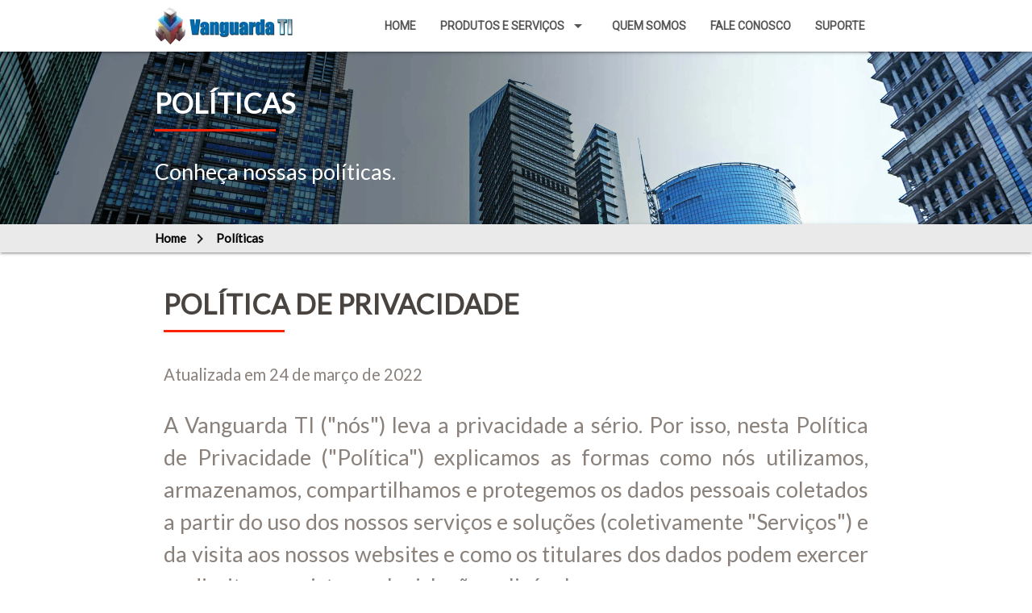

--- FILE ---
content_type: text/html
request_url: https://www.vanguardati.com.br/politicas.html
body_size: 14912
content:
<!DOCTYPE html>
<html lang="pt-BR">

<head>
    <!-- Google Tag Manager -->
    <script>(function (w, d, s, l, i) {
        w[l] = w[l] || [];
        w[l].push({
            'gtm.start':
                new Date().getTime(), event: 'gtm.js'
        });
        var f = d.getElementsByTagName(s)[0],
            j = d.createElement(s), dl = l != 'dataLayer' ? '&l=' + l : '';
        j.async = true;
        j.src =
            'https://www.googletagmanager.com/gtm.js?id=' + i + dl;
        f.parentNode.insertBefore(j, f);
    })(window, document, 'script', 'dataLayer', 'GTM-M4WSBSX');</script>
    <!-- End Google Tag Manager -->

    <!--Padrao css-->
    <link type="text/css" rel="stylesheet" href="css/style.min.css"/>
    <link type="text/css" rel="stylesheet" href="css/animate.css"/>
    <!--Padrao css-->

    <!--Fontes-->
    <link href="https://fonts.googleapis.com/icon?family=Material+Icons"
          rel="stylesheet">
    <link href="https://fonts.googleapis.com/css?family=Lato|Roboto"
          rel="stylesheet">
    <link rel="stylesheet"
          href="https://use.fontawesome.com/releases/v5.8.1/css/all.css"
          integrity="sha384-50oBUHEmvpQ+1lW4y57PTFmhCaXp0ML5d60M1M7uH2+nqUivzIebhndOJK28anvf"
          crossorigin="anonymous">
    <!--Fontes-->

    <!--Materialize-->
    <link type="text/css" rel="stylesheet"
          href="materialize/materialize.min.css" media="screen,projection"/>
    <!--Materialize-->

    <!--Favicon-->
    <link rel="shortcut icon" href="imagens/favicon.png"
          type="image/x-icon">
    <link rel="icon" href="imagens/favicon.png" type="image/x-icon"/>
    <!--Favicon-->

    <title>Políticas - Vanguarda TI</title>
    <meta charset="utf-8">
    <meta name="viewport" content="width=device-width, initial-scale=1.0">
    <meta content="Conheça nossas políticas." name="description">
    <meta content="Conheça nossas políticas." property="og:description">
    <meta content="Vanguarda TI" property="og:title">
    <meta content="imagens/logo.png" property="og:image">
    <meta content="337" property="og:image:width">
    <meta content="111" property="og:image:height">
    <meta content="website" property="og:type">
    <meta content="http://www.vanguardati.com.br" property="og:url">
    <meta content="summary_large_image" name="twitter:card">
    <meta content="@VanguardaTI" name="twitter:site">
    <meta content="Vanguarda TI" name="twitter:title">
    <meta content="Vanguarda TI" name="twitter:title">
    <meta content="Conheça nossas políticas." name="twitter:description">
    <meta content="imagens/logo.png" name="twitter:image">

    <!--Google app atalho-->
    <link rel="icon" sizes="192x192" href="imagens/icon-vanguardati.png">
    <link rel="manifest" href="json/manifest.json">
    <meta name="theme-color" content="#0663b0">
    <!--Google app atalho-->
</head>

<body>
<!-- Google Tag Manager (noscript) -->
<noscript>
    <iframe
            src="https://www.googletagmanager.com/ns.html?id=GTM-M4WSBSX"
            height="0" width="0" style="display:none;visibility:hidden"></iframe>
</noscript>
<!-- End Google Tag Manager (noscript) -->

<div id="tudo" class="animated fadeIn">
    <!--Topo-->
    <!-- Dropdown produtos e serviços-->
    <ul id="dropdownProdutosServicos" class="dropdown-content">
        <li>
            <h2>
                <a href="produtos-e-servicos/sistema-erp.html">
                    Sistema ERP
                </a>
            </h2>
        </li>
        <li>
            <h2>
                <a href="produtos-e-servicos/e-commerce.html">
                    E-commerce
                </a>
            </h2>
        </li>
        <li>
            <h2>
                <a href="produtos-e-servicos/marketplace.html">
                    Marketplace
                </a>
            </h2>
        </li>
        <li>
            <h2>
                <a href="produtos-e-servicos/email-marketing.html">
                    E-mail marketing
                </a>
            </h2>
        </li>
        <li>
            <h2>
                <a href="produtos-e-servicos/aplicativos-android.html">
                    Aplicativos android
                </a>
            </h2>
        </li>
        <li>
            <h2>
                <a href="produtos-e-servicos/fabrica-de-software.html">
                    Fábrica de software
                </a>
            </h2>
        </li>
        <li>
            <h2>
                <a href="produtos-e-servicos/payara.html">
                    Payara
                </a>
            </h2>
        </li>
    </ul>
    <!-- Dropdown produtos e serviços-->

    <div class="navbar-fixed">
        <nav class="white z-depth-1">
            <div class="nav-wrapper">
                <div class="container">
                    <h1 class="brand-logo">
                        <a href="index.html">
                            <img class="img-webp"
                                 data-original="imagens/logo.png"
                                 data-webp="imagens/logo.webp"
                                 alt="Imagem do logotipo da Vanguarda TI"
                                 title="Imagem do logotipo da Vanguarda
                                        TI"/>
                        </a>
                    </h1>
                    <!--Mobile-->
                    <a href="#" data-target="mobile-demo"
                       class="sidenav-trigger">
                        <i class="material-icons">menu</i>
                    </a>
                    <!--Mobile-->
                    <ul id="nav-mobile" class="right
                                hide-on-med-and-down">
                        <li>
                            <h2>
                                <a href="index.html">Home</a>
                            </h2>
                        </li>
                        <li>
                            <h2>
                                <a class="dropdown-trigger" href="#!"
                                   data-target="dropdownProdutosServicos">
                                    Produtos e Serviços
                                    <i class="material-icons right">
                                        arrow_drop_down
                                    </i>
                                </a>
                            </h2>
                        </li>
                        <li>
                            <h2>
                                <a href="quem-somos.html">Quem somos</a>
                            </h2>
                        </li>
                        <li>
                            <h2>
                                <a href="fale-conosco.html">Fale conosco</a>
                            </h2>
                        </li>
                        <li>
                            <h2>
                                <a
                                        href="https://desk.zoho.com/portal/vanguardati/home"
                                        target="_blank">Suporte</a>
                            </h2>
                        </li>
                    </ul>
                </div>
            </div>
        </nav>
    </div>
    <!--Topo-->

    <!--Parallax-->
    <div class="row bloco" style="padding: 0;">
        <div class="parallax-container">
            <div class="parallax">
                <img class="img-webp hide-on-med-and-down"
                     data-original="imagens/quem-somos/quem-somos.jpg"
                     data-webp="imagens/quem-somos/quem-somos.webp"
                     alt="Imagem sobre quem somos Vanguarda TI"
                     title="Imagem sobre quem somos Vanguarda TI"/>
                <img class="img-webp hide-on-large-only"
                     data-original="imagens/quem-somos/quem-somos@tablet.jpg"
                     data-webp="imagens/quem-somos/quem-somos@tablet.webp"
                     alt="Imagem sobre quem somos Vanguarda TI"
                     title="Imagem sobre quem somos Vanguarda TI"/>
            </div>
            <div class="container">
                <div class="col s12 m12 l7" style="padding: 0;">
                    <div class="titulo">
                        <h4 class="white-text">
                            Políticas
                        </h4>
                        <div class="divider-accent"></div>
                    </div>
                    <p class="white-text">
                        Conheça nossas políticas.
                    </p>
                </div>
            </div>
        </div>
    </div>
    <!--Parallax-->

    <!--BreadCrumbs-->
    <ol class="breadcrumb-personalizado" itemscope
        itemtype="https://schema.org/BreadcrumbList">
        <div class="container">
            <li itemprop="itemListElement" itemscope
                itemtype="https://schema.org/ListItem">
                <a itemtype="https://schema.org/Thing"
                   itemprop="item" href="index.html"
                   class="breadcrumb">
                    <span itemprop="name">Home</span></a>
                <meta itemprop="position" content="1"/>
                <i class="material-icons">chevron_right</i>
            </li>
            <li itemprop="itemListElement" itemscope
                itemtype="https://schema.org/ListItem">
                <a itemtype="https://schema.org/Thing"
                   itemprop="item"
                   href="politicas.html"
                   class="breadcrumb">
                    <span itemprop="name">Políticas</span></a>
                <meta itemprop="position" content="2"/>
            </li>
        </div>
    </ol>
    <!--BreadCrumbs-->

    <!--Conteudo-->
    <div class="conteudo">

        <!--Políticas-->
        <div class="row bloco">
            <div class="container">
                <div class="valign">
                    <div class="col s12 m12" style="text-align:
                                justify">
                        <div class="titulo" id="politica-de-privacidade">
                            <h4>Política de Privacidade</h4>
                            <div class="divider-accent"></div>
                        </div>
                        <p><small>Atualizada em 24 de março de 2022</small></p>
                        <p> A Vanguarda TI ("nós") leva a privacidade a sério. Por isso, nesta Política de Privacidade ("Política") explicamos as
                            formas como nós utilizamos, armazenamos, compartilhamos e protegemos os dados pessoais coletados a partir do uso dos
                            nossos serviços e soluções (coletivamente "Serviços") e da visita aos nossos websites e como os titulares dos dados podem
                            exercer os direitos previstos na legislação aplicável.</p>
                        <p>Os dados pessoais que coletamos dependem do contexto das suas interações com a Vanguarda TI. Para facilitar a sua
                            compreensão, explicamos nesta Política como tratamos os dados de (i) clientes da Vanguarda TI ("Clientes"), (ii)
                            consumidores
                            de Clientes ("Consumidores") e (iii) de usuários dos nossos websites ("Usuários"), coletivamente ("Titulares" ou
                            "você").</p>
                        <p>Políticas de Privacidade específicas podem ser aplicáveis para alguns dos nossos produtos e serviços. Para mais informações
                            sobre nossas práticas de privacidade relacionadas a um produto ou serviço específico, visite a página web deste produto ou
                            serviço.</p>

                        <p><a href="#definicoes">Definições</a></p>
                        <p style="margin-top: 0;"><a href="#clientes">Clientes</a></p>
                        <p style="margin-top: 0;"><a href="#consumidores">Consumidores</a></p>
                        <p style="margin-top: 0;"><a href="#usuarios">Usuários</a></p>
                        <p style="margin-top: 0;"><a href="#como-compartilhamos-dados-pessoais">Como compartilhamos dados pessoais</a></p>
                        <p style="margin-top: 0;"><a href="#cookies-e-tecnologias-de-rastreamento">Cookies e Tecnologias de Rastreamento</a></p>
                        <p style="margin-top: 0;"><a href="#transferencias-de-dados-pessoais-para-fora-do-brasil">Transferências de dados pessoais
                            para fora do Brasil</a></p>
                        <p style="margin-top: 0;"><a href="#interacoes-com-sites-de-terceiros">Interações Com Sites De Terceiros</a></p>
                        <p style="margin-top: 0;"><a href="#seguranca">Segurança</a></p>
                        <p style="margin-top: 0;"><a href="#direitos-do-titular">Direitos do Titular</a></p>
                        <p style="margin-top: 0;"><a href="#termino-do-tratamento">Término do Tratamento</a></p>
                        <p style="margin-top: 0;"><a href="#alteracao-na-politica-de-privacidade">Alteração na Política de Privacidade</a></p>
                        <p style="margin-top: 0;"><a href="#politica-de-cookies">Política de Cookies</a></p>

                        <div class="titulo" id="definicoes">
                            <h5>Definições</h5>
                        </div>
                        <p><b>Lei Geral de Proteção de Dados (LGPD)</b>: Lei Federal nº 13.709 publicada no dia 14 de agosto de 2018 que regula as
                            atividades de Tratamento de Dados Pessoais, inclusive nos meios digitais, por pessoa natural ou por pessoa jurídica de
                            direito público ou privado, com o objetivo de proteger os direitos fundamentais de liberdade e de privacidade e o livre
                            desenvolvimento da personalidade da pessoa natural.</p>
                        <p><b>Agentes de Tratamento</b>: São aqueles responsáveis pelo Tratamento de Dados Pessoais e estão separados em duas
                            categorias, o Controlador e o Operador. O Controlador é a pessoa ou a empresa responsável pelas decisões referentes ao
                            Tratamento de Dados Pessoais. O Operador, por sua vez, é a pessoa ou a empresa que realiza o Tratamento de Dados Pessoais
                            em nome do Controlador, seguindo as suas instruções.</p>
                        <p><b>Dados Pessoais</b>: Informações relacionadas a pessoa natural identificada ou identificável.</p>
                        <p><b>Tratamento</b>: Qualquer operação realizada com os Dados Pessoais de forma automatizada ou não, ou seja, é a coleta,
                            produção, recepção, classificação, utilização, acesso, reprodução, transmissão, distribuição, processamento,
                            armazenamento, arquivamento, eliminação, avaliação ou controle da informação, modificação, comunicação, transferência,
                            difusão ou extração.</p>

                        <div class="titulo" id="clientes">
                            <h5>Clientes</h5>
                        </div>
                        <h6><u>Dados que coletamos</u></h6>
                        <p>De forma geral, quando um Cliente (ou para os fins desta seção, "você") ou a sua empresa contrata, utiliza ou interage com
                            os Serviços, nós coletamos os seus dados pessoais, que podem ser divididos em três grandes categorias:</p>

                        <ul class="browser-default">
                            <li>
                                <ul class="browser-default">
                                    <p><b>Dados que você nos fornece:</b> quando você contrata, utiliza ou interage com os Serviços ou se comunica
                                        conosco de alguma forma, você (ou a sua empresa) pode nos fornecer alguns dados que incluem:</p>
                                    <li><p>Dados de contato profissional, como o seu nome, cargo, empresa, localização, número de telefone e endereço
                                        de e-mail;</p></li>
                                    <li><p>Preferências de marketing;</p></li>
                                    <li><p>Credenciais de conta, como o seu endereço de e-mail, usuário e senha;</p></li>
                                    <li><p>Informações de pagamento, como dados de cartão de crédito, dados bancários e endereço para fatura;</p></li>
                                    <li><p>Dados relacionados a suporte técnico e solução de problemas. Esses dados incluem dados de abertura de
                                        chamado, como o tipo de produto ou serviço relacionado ao seu pedido de ajuda, dados de contato ou
                                        autenticação e o conteúdo das suas comunicações conosco, incluindo gravações telefônicas.</p></li>
                                    <li><p>Dados financeiros como de faturamento, salário, receita bruta, custo de produtos, despesas, fluxo
                                        financeiro de entrada e a saída, dados contábeis de vendas.</p></li>
                                    <li><p>Dados de terceiros na utilização de nossas plataformas e serviços para uso exclusivo nos termos dos
                                        serviços contratados.</p></li>
                                </ul>

                            </li>
                            <li>
                                <ul class="browser-default">
                                    <p><b>Dados que coletamos automaticamente:</b> quando você utiliza os nossos serviços, nós podemos coletar e
                                        armazenar dados de forma automática que incluem:</p>
                                    <li><p>Dados de dispositivos que você usa para acessar os Serviços, como o seu endereço de IP, sistema
                                        operacional, informação de geolocalização e identificador do dispositivo.</p></li>
                                    <li><p>Dados de registros, como o endereço de IP e suas atividades nos Serviços (como por exemplo a data e hora
                                        associadas com o seu uso, as páginas e arquivos visualizados, pesquisas e outras ações que você realiza (como,
                                        por exemplo, quais funcionalidades você utilizou).</p></li>
                                    <li><p>Dados de navegação, dados sobre como você utiliza e interage com os nossos Serviços e os Serviços
                                        integrados à nossas plataformas, o que pode incluir as datas em que você utilizou os Serviços, as suas
                                        atividades de navegação, ações realizadas, configurações realizadas, cadastros realizados e informações
                                        salvas. Nós também coletamos informações sobre a performance dos Serviços, incluindo métricas relacionadas ao
                                        envio de e-mails e outro tipo de comunicação que você envia por meio dos Serviços.</p></li>
                                </ul>
                            <li>
                                <ul class="browser-default">
                                    <p><b>Dados que coletamos de outras fontes:</b> Nós podemos coletar dados de outras fontes, como por exemplo bases
                                        de dados públicas, dados de perfis públicos em redes sociais e entidades de proteção ao crédito. </p>
                                </ul>
                        </ul>
                        <h6><u>Como utilizamos esses dados</u></h6>
                        <p>Nós utilizamos os dados coletados ou recebidos a partir da utilização dos Serviços para as seguintes finalidades:</p>
                        <ul class="browser-default">
                            <li><p>Cumprir com nossas obrigações contratuais com você ou com a sua empresa. Isso inclui criar e gerenciar as contas
                                que você possa ter conosco, verificar sua identidade, cobrar os valores devidos por você, fornecer, personalizar e
                                aprimorar nossos serviços;</p></li>
                            <li><p>Notificá-lo sobre eventuais alterações em nossos produtos e serviços;</p></li>
                            <li><p>Reforçar nossos procedimentos de segurança e proteção, visando a prestação de um serviço mais seguro e eficaz;</p>
                            </li>
                            <li><p>Realizar operações internas, incluindo suporte, solução de problemas, análise de dados, testes, pesquisas e
                                estatística;</p></li>
                            <li><p>Fornecer informações sobre outros serviços e/ou produtos que oferecemos, similares aos já contratados por você;</p>
                            </li>
                            <li><p>Fornecer outros serviços e/ou produtos de forma melhor adaptada e condizendo com suas capacidades e necessidades,
                                incluindo serviços financeiros;</p></li>
                            <li><p>Avaliar ou entender a eficácia da publicidade que veiculamos, visando fornecer publicidades relevantes para
                                você;</p></li>
                            <li><p>Gerenciar riscos e detectar, prevenir e/ou remediar fraudes ou outras atividades potencialmente ilegais ou
                                proibidas, além de violações de políticas, contratos ou termos de uso aplicáveis;</p></li>
                            <li><p>Conforme necessário, para estabelecer, exercer e defender direitos em processos judiciais, administrativos ou
                                arbitrais;</p></li>
                            <li><p>Cumprir com obrigações legais ou regulatórias, ou conforme exigido em um processo judicial, por qualquer órgão de
                                aplicação da lei ou do governo com competência, ou que alegue ter competência, sobre a Vanguarda TI</p></li>
                            <li><p>Para outras finalidades as quais fornecemos um aviso específico no momento da coleta, ou, de outro modo, conforme
                                autorizado ou exigido por lei.</p></li>
                        </ul>

                        <div class="titulo" id="consumidores">
                            <h5>Consumidores</h5>
                        </div>
                        <p>Essa seção se aplica aos dados pessoais de Consumidores de nossos Clientes (ou para os fins desta seção, "você"), quando
                            atuarmos como Controladores. Note que em grande parte dos produtos e serviços que oferecemos atuamos como Operadores dos
                            dados pessoais, segundo as instruções de nossos Clientes. A Vanguarda TI não é responsável pelas práticas de privacidade
                            ou segurança dos nossos Clientes. Para entender como seus dados são tratados por nossos Clientes, é importante consultar
                            as respectivas políticas de privacidade.</p>

                        <h6><u>Dados que coletamos</u></h6>
                        <ul class="browser-default">
                            <li>
                                <ul class="browser-default">
                                    <p><b>Dados que recebemos dos nossos Clientes:</b> Os Cliente da Vanguarda TI podem nos fornecer os seus dados
                                        pessoais por meio dos Serviços. Quando, por exemplo, um Cliente faz o upload de sua base de contatos para
                                        utilizar os nossos serviços de e-mail marketing, quando você se inscreve para uma newsletter do Cliente, ou
                                        quando você realiza uma compra do Cliente, o Cliente pode nos fornecer determinadas informações como o seu
                                        nome, o seu endereço de e-mail, número de telefone, endereço ou dados de pagamento.</p>
                                </ul>
                            </li>
                            <li>
                                <ul class="browser-default">
                                    <p><b>Dados que coletamos automaticamente:</b> Quando você interage com os Serviços adquiridos pelo Cliente, como
                                        por exemplo, quando você interage com uma comunicação de marketing, navega pelo website do Cliente ou realiza
                                        uma compra do Cliente, nós podemos coletar informações sobre o seu dispositivo e as suas atividades que
                                        incluem:</p>
                                    <li><p>Dados de dispositivos que você usa para acessar os Serviços, como o seu endereço de IP, sistema
                                        operacional, informação de geolocalização e identificadores únicos do dispositivo.</p></li>
                                    <li><p>Dados de navegação, ou seja, dados sobre como você utiliza e interage com os nossos Serviços, o que pode
                                        incluir as datas em que você utilizou os Serviços e as suas atividades de navegação, como por exemplo, as
                                        páginas que você visualizou, se você abriu um e-mail ou adicionou um produto no carrinho. Nós também coletamos
                                        informações sobre a performance dos Serviços, incluindo métricas relacionadas ao envio de e-mails ou outras
                                        formas de comunicação enviados pelos nossos Clientes por meio dos Serviços.</p></li>
                                </ul>
                            </li>
                            <li>
                                <ul class="browser-default">
                                    <p><b>Dados que coletamos de outras fontes:</b> Nós podemos coletar dados de outras fontes, como por exemplo,
                                        bases de dados públicas, dados de perfis públicos em redes sociais, entidades de proteção ao crédito,
                                        sobretudo quando você realiza uma compra que utiliza serviços de intermediação de pagamento, informações
                                        atualizadas de entrega e informações de endereço das transportadoras, as quais usamos para corrigir
                                        nossos registros e entregar sua próxima entrega de forma mais fácil.
                                    </p>
                                </ul>
                            </li>
                        </ul>

                        <h6><u>Como utilizamos esses dados</u></h6>
                        <p>Nós podemos utilizar os dados coletados ou recebidos a partir da utilização dos Serviços pelos nossos Clientes para as
                            seguintes finalidades:</p>
                        <ul class="browser-default">
                            <li><p>Compra e entrega de produtos e serviços. Usamos suas informações pessoais para receber e organizar pedidos,
                                entregar produtos e serviços, processar pagamentos e nos comunicar com você sobre pedidos, produtos, serviços e
                                ofertas promocionais.</p></li>
                            <li><p>Fornecimento, correção e melhoria de Serviços da Vanguarda TI. Usamos suas informações pessoais para oferecer
                                funcionalidades, analisar desempenhos, corrigir erros e melhorar a usabilidade e a efetividade dos Serviços da
                                Vanguarda TI</p></li>
                            <li><p>Realizar operações internas, incluindo suporte aos nossos clientes, solução de problemas, análise de dados, testes,
                                pesquisas e estatística;</p></li>
                            <li><p>Desenvolver estratégias de marketing para nossos Clientes, para que estes possam oferecer publicidades relevantes
                                para você.</p></li>
                            <li><p>Gerenciar riscos e detectar, prevenir e/ou remediar fraudes ou outras atividades potencialmente ilegais ou
                                proibidas, além de violações de políticas ou termos de uso aplicáveis;</p></li>
                            <li><p>Estabelecer, exercer e defender direitos em processos judiciais, administrativos ou arbitrais;</p></li>
                            <li><p>Cumprir com obrigações legais ou regulatórias, ou conforme exigido em um processo judicial, por qualquer órgão de
                                aplicação da lei ou do governo com competência, ou que alegue ter competência, sobre a Vanguarda TI.</p></li>
                            <li><p>Integrar produtos e serviços oferecidos pela Vanguarda TI utilizados por você.</p></li>
                            <li><p>Para outras finalidades as quais fornecemos um aviso específico no momento da coleta, ou, de outro modo, conforme
                                autorizado ou exigido por lei.</p></li>
                        </ul>


                        <div class="titulo" id="usuarios">
                            <h5>Usuários</h5>
                        </div>
                        <p>Essa seção se aplica aos dados pessoais que coletamos quando os Usuários (ou para os fins dessa seção, "você") visitam os
                            websites da Vanguarda TI.</p>

                        <h6><u>Dados que coletamos</u></h6>
                        <ul class="browser-default">
                            <li>
                                <ul class="browser-default">
                                    <p><b>Dados que você nos fornece:</b> Os nossos websites dispõem de diversas formas por meio das quais você pode
                                        entrar em contato conosco. Você pode nos fornecer dados pessoais, por exemplo, quando você manifesta interesse
                                        em
                                        obter mais informações sobre os nossos produtos e serviços, participa de pesquisas, se inscreve no nosso
                                        newsletter, faz o download de conteúdo informativo ou entra em contato conosco de alguma outra forma. Esses
                                        dados
                                        incluem:</p>
                                    <li><p>Dados de contato profissional, como o seu nome, cargo, empresa, localização, número de telefone e endereço
                                        de
                                        e-mail;</p></li>
                                    <li><p>Área de atuação e interesses;</p></li>
                                    <li><p>Natureza da sua comunicação conosco;</p></li>
                                    <li><p>Preferências de marketing;</p></li>
                                    <li><p>Quaisquer outras informações que você escolha nos fornecer.</p></li>
                                </ul>
                            </li>
                            <li>
                                <ul class="browser-default">
                                    <p><b>Dados que coletamos automaticamente:</b> Quando você utiliza os nossos websites, nós podemos coletar e
                                        armazenar
                                        dados de forma automática. Esses dados incluem:</p>
                                    <li><p>Dados de dispositivos que você usa para acessar os Serviços, como o seu endereço de IP, sistema
                                        operacional,
                                        informações de navegador, informação de geolocalização e identificadores únicos do dispositivo.</p></li>
                                    <li><p>Dados de navegação, ou seja, dados sobre como você utiliza e interage com os nossos Serviços, o que pode
                                        incluir as datas em que você utilizou os Serviços e as suas atividades de navegação, incluindo por exemplo a
                                        sua
                                        interação com os nossos materiais informativos. Nós também coletamos informações sobre a performance dos
                                        Serviços,
                                        incluindo métricas relacionadas ao envio de e-mails e outro tipo de comunicação que você envia por meio dos
                                        Serviços.</p></li>
                                </ul>
                            </li>
                        </ul>

                        <h6><u>Como utilizamos esses dados</u></h6>
                        <p>Nós podemos utilizar os dados coletados ou recebidos a partir da utilização dos websites para as seguintes finalidades:</p>
                        <ul class="browser-default">
                            <li><p>Fornecer, personalizar e aprimorar nossos websites;</p></li>
                            <li><p>Reforçar nossos procedimentos de segurança e proteção, visando a prestação de um serviço mais seguro e eficaz;</p>
                            </li>
                            <li><p>Realizar operações internas, solução de problemas, análise de dados, testes, pesquisas e estatística;</p></li>
                            <li><p>Processar transações e gerenciar as suas contas online;</p></li>
                            <li><p>Enviar comunicações de marketing e recomendações de produtos ou serviços, de acordo com as suas preferências de
                                marketing.</p></li>
                            <li><p>Avaliar ou entender a eficácia da publicidade que veiculamos, visando fornecer publicidades relevantes para
                                você;</p></li>
                            <li><p>Gerenciar riscos e detectar, prevenir e/ou remediar fraudes ou outras atividades potencialmente ilegais ou
                                proibidas, além de violações de políticas ou termos de uso aplicáveis;</p></li>
                            <li><p>Conforme necessário, para estabelecer, exercer e defender direitos em processos judiciais, administrativos ou
                                arbitrais;</p></li>
                            <li><p>Cumprir com obrigações legais ou regulatórias, ou conforme exigido em um processo judicial, por qualquer órgão de
                                aplicação da lei ou do governo com competência, ou que alegue ter competência, sobre a Vanguarda TI.</p></li>
                            <li><p>Para outras finalidades as quais fornecemos um aviso específico no momento da coleta, ou, de outro modo, conforme
                                autorizado ou exigido por lei.</p></li>
                        </ul>


                        <div class="titulo" id="como-compartilhamos-dados-pessoais">
                            <h5>Como compartilhamos dados pessoais</h5>
                        </div>
                        <p>As informações sobre nossos clientes são parte importante de nosso negócio, e nós não atuamos no ramo de venda de
                            informações pessoais de nossos clientes.</p>
                        <p>Nós poderemos compartilhar os dados pessoais coletados dentro da Vanguarda TI, com terceiros e parceiros de negócio, que
                            sejam relevantes para fins de viabilizar a prestação e integração dos Serviços. Referido compartilhamento ocorre com base
                            nos seguintes critérios e para as finalidades descritas abaixo.</p>

                        <ul class="browser-default">
                            <li><p><b>Dentro da Vanguarda TI:</b> As plataformas da Vanguarda TI podem compartilhar entre si os dados pessoais
                                coletados a
                                partir da prestação dos Serviços a fim de operar, executar, aprimorar, integrar nossos serviços e produtos em: vendas,
                                entregas, pagamentos e crédito. Igualmente para entender, personalizar, dar suporte, anunciar nossos Produtos e
                                Serviços, bem como prevenir fraudes.</p></li>
                            <li><p><b>Prestadores de serviço terceirizados:</b> Usamos outras pessoas e empresas para desempenhar funções para nós.
                                Exemplos incluem o atendimento de pedidos de produtos ou serviços, entrega de pacotes, envio de correspondências e
                                e-mails, remoção de informações repetitivas das listas de clientes, análise de dados, prestação de assistência em
                                marketing, fornecimento de resultados de pesquisa e links (incluindo listas e links pagos), processamento de
                                pagamentos, transmissão de conteúdo, score, avaliação e gerenciamento de crédito e prestação de serviço de atendimento
                                ao cliente. Esses terceiros prestadores de serviços têm acesso às informações pessoais necessárias para o desempenho
                                de suas funções, mas não podem usá-las para outras finalidades. Além disso, eles devem tratar as informações pessoais
                                de acordo com esta Notificação de Privacidade e conforme permitido pela lei de proteção de dados aplicável.</p></li>
                            <li><p><b>Entidades de Proteção ao Crédito, Sistema de Informações de Créditos - SCR, Registradoras de Recebíveis e
                                Credenciadoras de Cartões de Crédito:</b> Podemos compartilhar os seus dados cadastrais com empresas parceiras e
                                instituições financeiras para análise, redução do risco de crédito, prevenção à fraude e oferta de crédito. A
                                Vanguarda TI e as instituições financeiras parceiras, para a finalidade de análise e oferta de crédito, poderão
                                consultar informações em bureaus de crédito, incluindo o Sistema de Informações de Créditos-SCR, Registradoras de
                                Recebíveis autorizadas pelo Banco Central e Credenciadoras de Cartões de Crédito, sendo estas disposições aplicáveis
                                por todo o período em que o titular de dados estiver ativo na Vanguarda TI concomitantemente com as instituições
                                financeiras parceiras, aplicando-se neste contexto o art. 7º incisos I, II e X da LGPD.</p></li>
                            <li><p><b>Órgãos reguladores, autoridades judiciais ou administrativas:</b> Podemos compartilhar as suas informações
                                pessoais
                                para prestar às autoridades competentes todas as informações que forem solicitadas com relação ao Titular e operações
                                por ele executadas. Ademais, podemos compartilhar os seus dados pessoais com autoridades públicas ou entidades
                                privadas para combate à fraude e abuso no uso dos Serviços, para investigação de suspeitas de violação da lei, ou para
                                combater qualquer outra suspeita de descumprimento das nossas políticas e contratos.</p></li>
                            <li><p><b>Transferência de Ativos:</b> Caso uma empresa ou unidade de negócio da Vanguarda TI seja reorganizada ou vendida
                                e sejam transferidos todos ou substancialmente todos os ativos a um novo proprietário, sua informação pessoal pode ser
                                transferida ao comprador independentemente de sua autorização para garantir a continuidade dos serviços;</p></li>
                            <li><p><b>Com a sua autorização:</b> Em outros casos não previstos acima, havendo o objetivo de compartilhamento dos dados
                                pessoais e informações, enviaremos a você uma notificação com informações a respeito de tal compartilhamento para
                                solicitar o seu consentimento, para finalidade determinada.</p></li>
                            <li><p><b>Terceiros que questionem a forma de utilização ou conteúdo veiculado em nossos produtos e/ou serviços
                                contratados:</b> A fim de possibilitar e cumprir com a livre iniciativa, a livre concorrência e a defesa de interesses
                                dos usuários nas relações comerciais, nós podemos compartilhar seu nome, endereço, CNPJ ou CPF e endereço de e-mail em
                                caso de questionamento de consumidores e/ou cliente e/ou usuários relativo a forma e conteúdo veiculo em nossos
                                produtos e/ou serviços.</p></li>
                        </ul>

                        <div class="titulo" id="cookies-e-tecnologias-de-rastreamento">
                            <h5>Cookies e Tecnologias de Rastreamento</h5>
                        </div>
                        <p>Nós e nossos parceiros podemos utilizar diversas tecnologias para coletar e armazenar, de forma automática, dados sobre o
                            uso dos Serviços. Essas tecnologias incluem cookies, pixels, web beacons e SDKs. Nós usamos as informações coletadas por
                            meio dessas tecnologias para otimizar e personalizar a sua experiência de navegação, direcionar campanhas publicitárias,
                            desenvolver e aplicar funcionalidades de segurança e procedimentos de prevenção à fraude, dentre outras possíveis
                            utilizações. Para mais informações, acesse a nossa <a href="#politica-de-cookies">Política de Cookies</a></p>

                        <div class="titulo" id="transferencias-de-dados-pessoais-para-fora-do-brasil">
                            <h5>Transferências de dados pessoais para fora do Brasil</h5>
                        </div>
                        <p>Nós poderemos transferir alguns de seus dados pessoais a prestadores de serviços localizados no exterior, incluindo
                            prestadores de serviços em nuvem.</p>
                        <p>Quando seus dados pessoais forem transferidos para fora do Brasil, a Vanguarda TI adotará medidas apropriadas para
                            garantir a proteção adequada de seus dados pessoais em conformidade com os requisitos da legislação aplicável de proteção
                            de dados, incluindo por meio da celebração de contratos apropriados de transferência de dados com terceiros de seus dados
                            pessoais quando exigidos.</p>

                        <div class="titulo" id="interacoes-com-sites-de-terceiros">
                            <h5>Interações Com Sites De Terceiros</h5>
                        </div>
                        <p>Podemos disponibilizar links para outros sites na Internet. A VANGUARDA TI NÃO SE RESPONSABILIZA POR ESTES SITES E
                            CONTEÚDOS E, AINDA, NÃO COMPARTILHA, SUBSCREVE, MONITORA, VALIDA OU ACEITA A FORMA COMO ESSES SITES OU FERRAMENTAS DE
                            ARMAZENAMENTO DE CONTEÚDO COLETAM, PROCESSAM E TRANSFEREM SUAS INFORMAÇÕES PESSOAIS E PRIVADAS. Recomendamos que você
                            consulte as respectivas políticas de privacidade de tais sites para se informar adequadamente a respeito do uso de suas
                            informações pessoais por outros sites ou outras ferramentas.</p>
                        <p>Podemos registrar o seu acesso aos sites de terceiros, com o intuito de medir a relevância desses sites aos nossos
                            usuários.</p>

                        <div class="titulo" id="seguranca">
                            <h5>Segurança</h5>
                        </div>
                        <p>Os Dados Pessoais tratados pela Vanguarda TI são protegidos por medidas físicas, técnicas e organizacionais de segurança
                            para reduzir riscos de perda, mau uso e acesso não autorizado, divulgação e alteração, tais como firewalls e criptografia
                            de dados, controles de acesso físico a data centers, além de controles de autorização de acesso à informação.</p>
                        <p>É importante que você se proteja contra acessos não autorizados à sua senha e aos seus computadores, dispositivos e
                            aplicativos. Certifique-se de encerrar a sessão sempre que terminar de usar um computador compartilhado.</p>

                        <div class="titulo" id="direitos-do-titular">
                            <h5>Direitos do Titular</h5>
                        </div>
                        <p>Os Titulares de dados pessoais têm alguns direitos no que se refere aos seus dados pessoais e podem exercê-los entrando em
                            contato conosco por meio do e-mail privacidade@vanguardati.com.br ou do <a href="fale-conosco.html">Fale Conosco</a>.</p>
                        <ul class="browser-default">
                            <li><p>Confirmação da existência de tratamento de dados pessoais;</p></li>
                            <li><p>Acesso aos dados pessoais, nos termos da legislação aplicável;</p></li>
                            <li><p>Correção de dados incompletos, inexatos ou desatualizados;</p></li>
                            <li><p>Portabilidade dos dados;</p></li>
                            <li><p>Exclusão de dados, quando este forem tratados com base no consentimento do Titular ou quando os dados forem
                                desnecessários, excessivos ou tratados em desconformidade com a legislação aplicável;</p></li>
                            <li><p>Solicitação de informações sobre uso compartilhado de dados. Note que essa Política de Privacidade descreve as
                                atividades de compartilhamento de dados pessoais pela Vanguarda TI. Para receber mais informações sobre como
                                compartilhamos os seus dados entre em contato conosco;</p></li>
                            <li><p>Revogação do consentimento, quando aplicável.</p></li>
                        </ul>
                        <p>Por motivos de segurança, somente poderemos atender à sua solicitação se tivermos certeza da sua identidade. Sendo assim,
                            poderemos solicitar dados ou informações adicionais para a confirmação da identidade e da autenticidade do Titular.</p>
                        <p><b>Note que, como mencionado acima, em grande parte dos produtos e serviços que oferecemos, a Vanguarda TI atua como
                            operador dos dados pessoais, segundo as instruções dos nossos Clientes. Caso você seja um Consumidor e deseje exercer os
                            seus direitos com relação aos dados pessoais que a Vanguarda TI trata enquanto operador, você deve contatar o Cliente que
                            está utilizando os Serviços.</b></p>

                        <div class="titulo" id="termino-do-tratamento">
                            <h5>Término do Tratamento</h5>
                        </div>
                        <p>Esta Política de Privacidade se aplica às circunstâncias acima mencionadas durante todo o período em que a Vanguarda TI
                            armazenar os dados pessoais. Nós armazenamos e mantemos suas informações: (i) pelo tempo exigido por lei; (ii) até o
                            término do tratamento de dados pessoais, conforme mencionado abaixo; ou (iii) pelo tempo necessário a preservar o legítimo
                            interesse da Vanguarda TI. Assim, trataremos seus dados, por exemplo, durante os prazos prescricionais aplicáveis ou
                            enquanto necessário para o cumprimento de obrigação legal ou regulatória, tais como fiscais e contábeis.</p>
                        <p>O término do tratamento de dados pessoais ocorrerá nos seguintes casos: (i) quando a finalidade para qual o dado pessoal
                            foi coletado for alcançada, e/ou os dados pessoais coletados deixarem de ser necessários ou pertinentes ao alcance de tal
                            finalidade; (ii) quando o Titular solicitar a exclusão de seus dados; e (iii) quando houver uma determinação legal neste
                            sentido.</p>
                        <p>Nos casos de término de tratamento de dados pessoais, ressalvadas as hipóteses estabelecidas pela legislação aplicável ou
                            pela presente Política de Privacidade, os dados pessoais serão eliminados e esta Política não será mais aplicável ao seu
                            relacionamento com a Vanguarda TI.</p>

                        <div class="titulo" id="alteracao-na-politica-de-privacidade">
                            <h5>Alteração na Política de Privacidade</h5>
                        </div>
                        <p>Com a constante evolução do modelo de negócio, a Vanguarda TI reserva-se o direito de alterar esta política de privacidade
                            a qualquer momento, mediante publicação da versão atualizada em seu website. Caso exista uma alteração significativa no
                            tratamento dos dados pessoais, você será informado e terá a oportunidade de analisar a política revisada antes de decidir
                            continuar usando nossos Serviços.</p>

                        <br/><br/><br/>

                        <div class="titulo" id="politica-de-cookies">
                            <h4>Política de Cookies</h4>
                            <div class="divider-accent"></div>
                        </div>

                        <p><small>Atualizada em 24 de março de 2022</small></p>
                        <p> O objetivo desta política é fornecer ao usuário do Site e dos serviços oferecidos pela Vanguarda TI ("usuário" ou "você"),
                            informações claras e acessíveis sobre os cookies que utilizamos em nossos websites e nos aplicativos para dispositivos
                            móveis (coletivamente, "Sites") e a forma com que isso afeta a sua experiência como usuário.</p>
                        <p>A presente Política de Cookies é complementar à nossa <a href="#politica-de-privacidade">Política de Privacidade</a>.</p>

                        <p><a href="#o-que-sao-cookies">O que são cookies?</a></p>
                        <p style="margin-top: 0;"><a href="#como-os-cookies-sao-utilizados-pela-vanguarda-ti">Como os cookies são utilizados pela
                            Vanguarda TI</a></p>
                        <p style="margin-top: 0;"><a href="#plugins-de-midia-social">Plugins de mídia social</a></p>
                        <p style="margin-top: 0;"><a href="#como-gerir-cookies">Como Gerir Cookies?</a></p>

                        <div class="titulo" id="o-que-sao-cookies">
                            <h5>O que são cookies?</h5>
                        </div>
                        <p>Cookies são ferramentas essenciais na navegação online. Consistem em arquivos que identificam a interação entre você,
                            nossos Sites e nossas redes sociais ou anúncios, e que são transferidos para o seu equipamento (computador, <i>tablet</i>
                            ou <i>smartphone</i>) visando otimizar e personalizar a sua experiência de navegação nos Sites. O termo "cookie" pode ser
                            usado para descrever uma série de tecnologias, incluindo, mas não se limitando a <i>pixel tags, web beacons</i> e
                            identificadores de dispositivo móvel.</p>
                        <p>A Vanguarda TI usa tanto cookies de sessão quanto cookies persistentes. Os cookies de sessão coletam informações que não
                            permitem a identificação do usuário e são automaticamente deletados quando a janela do seu navegador for fechada. Já os
                            cookies persistentes são armazenados no seu computador ou dispositivo móvel até sua expiração e coletam informações que
                            podem identificar o indivíduo.</p>
                        <p>Além disso, os cookies utilizados nos Sites podem ser "proprietários", isto é, cookies definidos por nós - ou por um
                            terceiro em nosso nome - ou "de terceiros", que permitem que recursos ou funcionalidades de terceiros confiáveis sejam
                            fornecidos nos Sites ou por meio deles ou em serviços que você utiliza como anúncios, conteúdo interativo ou analytics.
                            Esses terceiros podem reconhecer o seu dispositivo quando você navega em nossos Sites ou utiliza nossos serviços ou quando
                            você navega em outros sites ou utiliza outros serviços.</p>

                        <div class="titulo" id="como-os-cookies-sao-utilizados-pela-vanguarda-ti">
                            <h5>Como os cookies são utilizados pela Vanguarda TI</h5>
                        </div>
                        <h6><u>Cookies Essenciais</u></h6>
                        <p>Os cookies essenciais são necessários para o funcionamento dos Sites e prestação dos serviços a você. Sem estes cookies, os
                            Sites não funcionarão tão bem como nós gostaríamos, e podemos não ser capazes de fornecer determinados serviços ou
                            recursos a eles associados.
                        </p>
                        <br/>
                        <table>
                            <thead>
                            <tr>
                                <td>Tipo de&nbsp;Cookie</td>
                                <td>Descrição</td>
                            </tr>
                            </thead>
                            <tbody>
                            <tr>
                                <td>Sessão</td>
                                <td>Os&nbsp;cookies&nbsp;de sessão são usados para manter o estado da aplicação.</td>
                            </tr>
                            <tr>
                                <td>Balanceamento de carga</td>
                                <td>Os&nbsp;cookies&nbsp;de balanceamento de carga são usados para distribuir e para diminuir a carga do servidor.
                                </td>
                            </tr>
                            <tr>
                                <td>Identificação de Usuário</td>
                                <td>Os&nbsp;cookies&nbsp;de identificação de usuário são usados para garantir que os usuários só vejam a sua própria
                                    informação.
                                </td>
                            </tr>
                            <tr>
                                <td>Segurança</td>
                                <td>Os&nbsp;cookies&nbsp;de segurança são usados para os controles de segurança e verificações.</td>
                            </tr>
                            </tbody>
                        </table>

                        <h6><u>Cookies de Preferências</u></h6>
                        <p>Os cookies de preferências coletam informações sobre suas escolhas e preferências, permitindo que os nossos Sites se
                            lembrem do idioma, localização, dispositivo utilizado ou outras configurações e que a sua experiência seja personalizada
                            de acordo com essas preferências. </p>
                        <br/>
                        <table>
                            <thead>
                            <tr>
                                <td>Tipo de&nbsp;Cookie</td>
                                <td>Descrição</td>
                            </tr>
                            </thead>
                            <tbody>
                            <tr>
                                <td>Idioma</td>
                                <td>Os&nbsp;cookies&nbsp;de idioma são usados para armazenar a língua que o usuário selecionou, e para mostrar as
                                    opções corretas.
                                </td>
                            </tr>
                            <tr>
                                <td>Localização</td>
                                <td>O endereço aproximado do usuário (cidade, estado, país, código postal), conforme determinado pelo endereço IP, é
                                    armazenado para permitir selecionar automaticamente o país, mostrando assim quais os estabelecimentos mais
                                    próximos do usuário.
                                </td>
                            </tr>
                            <tr>
                                <td>Mobile</td>
                                <td>Se o usuário visualiza o Site num dispositivo móvel, é definido um&nbsp;cookie&nbsp;para indicar que foi
                                    selecionado o site principal (ou seja, que o dispositivo suporta Flash), ou o site móvel não-Flash.
                                </td>
                            </tr>
                            <tr>
                                <td>Site de Referência</td>
                                <td>O site de referência é registrado para melhor se entender a preferência do usuário.</td>
                            </tr>
                            <tr>
                                <td>Última visita e atividade</td>
                                <td>As datas das últimas visitas e atividades e outras informações semelhantes são gravadas para que se possa fornecer
                                    aos usuários atualizações sobre "o que mudou no site desde sua última visita", e para melhor se compreender as
                                    suas preferências.
                                </td>
                            </tr>
                            <tr>
                                <td>Vídeos recentemente visualizados</td>
                                <td>As datas e títulos de vídeos recentemente visualizados são registados para melhor se definir as preferências do
                                    usuário.
                                </td>
                            </tr>
                            <tr>
                                <td>Flash Cookies</td>
                                <td>Os&nbsp;flash cookies&nbsp;são usados de forma a permitir a reprodução de conteúdo de áudio e vídeo.</td>
                            </tr>
                            <tr>
                                <td>Histórico de Página</td>
                                <td>Os&nbsp;cookies&nbsp;de histórico da página são usados para controlar a sequência de páginas que o usuário visita.
                                    Se o usuário receber uma mensagem de erro ao visitar o Site, as informações do cookie são guardadas num ficheiro
                                    de registo para o relatório de erros e resolução.
                                </td>
                            </tr>
                            </tbody>
                        </table>

                        <h6><u>Cookies Analíticos</u></h6>
                        <p>Os cookies analíticos coletam informações sobre a utilização dos Sites, permitindo-nos aperfeiçoar o seu funcionamento. Os
                            cookies analíticos, por exemplo, mostram-nos quais são as páginas mais visitadas nos Sites, ajudam-nos a registar
                            quaisquer dificuldades que os usuários sintam na navegação nos Sites, e mostram-nos se a nossa publicidade é eficaz ou
                            não. Isso nos possibilita ver os padrões globais de uso dos Sites de forma anônima e agregada.</p>
                        <br/>
                        <table>
                            <thead>
                            <tr>
                                <td>Tipo de&nbsp;Cookie</td>
                                <td>Descrição</td>
                            </tr>
                            </thead>
                            <tbody>
                            <tr>
                                <td>Google analytics, Zoho analytics, Zoho Sites</td>
                                <td>Estes cookies recolhem dados estatísticos para melhorar a apresentação e navegação no Site. O Google e o Zoho
                                    completam os dados agregados com dados demográficos e outra informação de interesse, para que possamos entender
                                    melhor nossos visitantes.
                                </td>
                            </tr>
                            </tbody>
                        </table>

                        <h6><u>Cookies de Publicidade</u></h6>
                        <p>Os cookies de publicidade são utilizados para fins de marketing, permitindo o direcionamento dos anúncios que aparecem para
                            você com base nos seus interesses. O objetivo é tornar o conteúdo publicitário mais relevante para você, melhorar os
                            relatórios sobre o desempenho da campanha e evitar a exibição de anúncios que você já viu.</p>
                        <p>Algumas das páginas que você visita nos Sites também podem coletar informações através do uso de etiquetas de pixels (ou
                            <i>pixel tags</i>), que podem ser compartilhadas com terceiros que apoiam diretamente as nossas atividades de promoção e
                            desenvolvimento do website. Por exemplo, as informações de utilização dos nossos Sites, podem ser compartilhadas com um
                            terceiro, como uma agência de publicidade, para que possamos melhor direcionar anúncios nos banners em nossos websites.
                        </p>
                        <br/>
                        <table>
                            <thead>
                            <tr>
                                <td>Tipo de&nbsp;Cookie</td>
                                <td>Descrição</td>
                            </tr>
                            </thead>
                            <tbody>
                            <tr>
                                <td>Publicidade</td>
                                <td>Distribuir publicidade direcionada/ comportamental.</td>
                            </tr>
                            <tr>
                                <td>Estudos de mercado</td>
                                <td>Realizar estudos de mercado.</td>
                            </tr>
                            <tr>
                                <td>Campanha / promoção</td>
                                <td>Medir a eficácia da campanha.</td>
                            </tr>
                            <tr>
                                <td>Detecção de fraude</td>
                                <td>Detectar a fraude do clique.</td>
                            </tr>
                            </tbody>
                        </table>

                        <div class="titulo" id="plugins-de-midia-social">
                            <h5>Plugins de mídia social</h5>
                        </div>
                        <p>Também usamos botões e/ou plugins de mídia social nos Sites. Eles permitem que você se conecte com sua rede social de
                            várias maneiras. Para que estes funcionem, os sites de mídia social, como, por exemplo, o Facebook, definirão as
                            tecnologias de rastreamento em nosso site que podem ser usados para aprimorar seu perfil em seus sites ou contribuir com
                            os dados armazenados para vários fins delineados em sua respectiva política de privacidade.</p>

                        <div class="titulo" id="como-gerir-cookies">
                            <h5>Como Gerir Cookies?</h5>
                        </div>
                        <p>Embora a maioria dos navegadores de Internet esteja inicialmente configurada para aceitar cookies automaticamente, você
                            poder alterar as configurações para bloquear esses cookies ou para alertá-lo quando os cookies são enviados para o
                            dispositivo. Para obter maiores informações consulte as opções de ajuda de seu navegador. Abaixo você encontrará alguns
                            links para os navegadores mais conhecidos:</p>

                        <ul class="browser-default">
                            <li>
                                <p style="margin-top: 0;">
                                    <a target="_blank"
                                       href="https://support.microsoft.com/pt-br/help/17479/windows-internet-explorer-11-change-security-privacy-settings#ie=ie-11">
                                        Internet Explorer
                                    </a>
                                </p>
                            </li>
                            <li>
                                <p style="margin-top: 0;">
                                    <a target="_blank"
                                       href="https://support.mozilla.org/pt-BR/kb/cookies-informacoes-sites-armazenam-no-computador?redirectlocale=pt-BR&amp;redirectslug=cookies-informacoes-armazenadas-por-sites-em-seu-c">
                                        Firefox
                                    </a>
                                </p>
                            </li>
                            <li>
                                <p style="margin-top: 0;">
                                    <a target="_blank" href="https://support.google.com/chrome/answer/95647?ref_topic=3434352&amp;hl=pt-BR">
                                        Chrome
                                    </a>
                                </p>
                            </li>
                            <li>
                                <p style="margin-top: 0;">
                                    <a target="_blank" href="https://support.apple.com/pt-br/HT201265">
                                        Safari Web e iOS
                                    </a>
                                </p>
                            </li>
                        </ul>

                        <p>Note que se os cookies forem desativados ou removidos, nem todos os recursos dos Sites poderão funcionar como pretendido.
                            Por exemplo, você pode não ser capaz de visitar certas áreas dos nossos Sites ou pode não receber informações
                            personalizadas quando visitar os Sites.</p>
                        <p>Caso você use diferentes dispositivos para visualizar e acessar os Sites (por exemplo, computador, <i>smartphone</i>, <i>tablet</i>,
                            etc.), deve configurar cada navegador de cada dispositivo para atender às suas preferências de cookies.</p>
                    </div>
                </div>
            </div>
        </div>
        <!--Políticas-->

        <!--Newsletter-->
        <form id="newsletter-form" action="" method="post">
            <div class="newsletter row center-align">
                <div class="container">
                    <div class="col s12 m12">
                        <h4 class="white-text">
                            Receba nosso conteúdo
                        </h4>
                        <div class="col s12 m12 l4">
                            <input placeholder="Nome *"
                                   required="" aria-required="true"
                                   name="nomeNewsletter" type="text"
                                   class="validate">
                        </div>
                        <div class="col s12 m12 l5">
                            <input placeholder="E-mail *"
                                   required="" aria-required="true"
                                   name="emailNewsletter" type="text"
                                   class="validate">
                        </div>
                        <div class="col s12 m12 l3 left-align">
                            <button class="waves-effect
                                        waves-light
                                        btn
                                        largo
                                        botao-vanguardati"
                                    type="submit"
                                    name="action">
                                Cadastrar
                            </button>
                        </div>
                    </div>
                </div>
            </div>
        </form>
        <!--Newsletter-->

        <!--Rodape-->
        <footer class="page-footer white">
            <div class="container">
                <div class="row">
                    <div class="col l3 hide-on-med-and-down">
                        <a href="index.html" class="brand-logo">
                            <img class="img-webp"
                                 data-original="imagens/logo.png"
                                 data-webp="imagens/logo.webp"
                                 alt="Imagem do logo tipo da Vanguarda
                                        TI"
                                 title="Imagem do logo tipo da Vanguarda
                                        TI"
                                 width="175"/>
                        </a>
                    </div>
                    <div class="col s12 m12 l4">
                        <ul>
                            <li>
                                <a
                                        href="produtos-e-servicos/sistema-erp.html">
                                    Sistema ERP
                                </a>
                            </li>
                            <li>
                                <a
                                        href="produtos-e-servicos/e-commerce.html">
                                    E-commerce
                                </a>
                            </li>
                            <li>
                                <a
                                        href="produtos-e-servicos/marketplace.html">
                                    Marketplace
                                </a>
                            </li>
                            <li>
                                <a
                                        href="produtos-e-servicos/email-marketing.html">
                                    E-mail Marketing
                                </a>
                            </li>
                            <li>
                                <a
                                        href="produtos-e-servicos/aplicativos-android.html">
                                    Aplicativos Android
                                </a>
                            </li>
                            <li>
                                <a
                                        href="produtos-e-servicos/fabrica-de-software.html">
                                    Fábrica de Software
                                </a>
                            </li>
                            <li>
                                <a
                                        href="produtos-e-servicos/payara.html">
                                    Payara
                                </a>
                            </li>
                        </ul>
                    </div>
                    <div class="col s12 m12 l2">
                        <ul>
                            <li><a href="index.html">Home</a></li>
                            <li><a href="quem-somos.html">Quem somos</a></li>
                            <li><a href="fale-conosco.html">Fale conosco</a></li>
                            <li><a href="https://desk.zoho.com/portal/vanguardati/home"
                                   target="_blank"
                                   rel="noopener">Suporte</a>
                            </li>
                            <li><a href="politicas.html">Políticas</a></li>
                        </ul>
                    </div>
                    <div class="col s12 m12 l3 right-align">
                        <ul>
                            <li>+55 (11) 5687-8945</li>
                            <!--
                            <li>
                                <i class="green-text fab
                                    fa-whatsapp"></i>
                                (11) 94996-8014
                            </li>
                            -->
                            <li>
                                <ul class="redes-sociais">
                                    <li>
                                        <a
                                                href="https://twitter.com/VanguardaTI"
                                                target="_blank"
                                                rel="noopener">
                                            <i class="fab fa-twitter"></i>
                                        </a>
                                    </li>
                                    <li>
                                        <a
                                                href="https://www.linkedin.com/company/vanguarda-ti?originalSubdomain=pt"
                                                target="_blank"
                                                rel="noopener">
                                            <i class="fab fa-linkedin"></i>
                                        </a>
                                    </li>
                                    <li>
                                        <a
                                                href="https://www.instagram.com/vanguardati/"
                                                target="_blank"
                                                rel="noopener">
                                            <i class="fab
                                                    fa-instagram"></i>
                                        </a>
                                    </li>
                                    <li>
                                        <a
                                                href="https://pt-br.facebook.com/VanguardaTi/"
                                                target="_blank"
                                                rel="noopener">
                                            <i class="fab
                                                        fa-facebook-f"></i>
                                        </a>
                                    </li>
                                    <li>
                                        <a
                                                href="https://www.youtube.com/channel/UC8lpjbOlwPgmL6Cw1A1KJ7w"
                                                target="_blank"
                                                rel="noopener">
                                            <i class="fab fa-youtube"></i>
                                        </a>
                                    </li>
                                    <li>
                                        <a
                                                href="http://blog.vanguardati.com.br/"
                                                target="_blank"
                                                rel="noopener">
                                            <i class="fab fa-blogger"></i>
                                        </a>
                                    </li>
                                </ul>
                            </li>
                        </ul>
                    </div>
                </div>
            </div>
            <div class="footer-copyright azul-vanguardati">
                <div class="container center-align">
                    © 2022 Copyright Todos os direitos reservados
                </div>
            </div>
        </footer>
        <!--Rodape-->

    </div>
</div>

<!--Mobile-->
<div>
    <ul class="sidenav" id="mobile-demo">
        <li class="waves-effect waves-teal">
            <a href="index.html">
                Home
            </a>
        </li>
        <ul class="collapsible collapsible-accordion">
            <li>
                <a class="collapsible-header
                            waves-effect waves-teal">
                    Produtos e Serviços
                </a>
                <div class="collapsible-body">
                    <ul>
                        <li>
                            <a class="waves-effect waves-teal"
                               href="produtos-e-servicos/sistema-erp.html">
                                Sistema ERP
                            </a>
                        </li>
                        <li>
                            <a class="waves-effect waves-teal"
                               href="produtos-e-servicos/e-commerce.html">
                                E-commerce
                            </a>
                        </li>
                        <li>
                            <a class="waves-effect waves-teal"
                               href="produtos-e-servicos/marketplace.html">
                                Marketplace
                            </a>
                        </li>
                        <li>
                            <a class="waves-effect waves-teal"
                               href="produtos-e-servicos/email-marketing.html">
                                E-mail Marketing
                            </a>
                        </li>
                        <li>
                            <a class="waves-effect waves-teal"
                               href="produtos-e-servicos/aplicativos-android.html">
                                Aplicativos Android
                            </a>
                        </li>
                        <li>
                            <a class="waves-effect waves-teal"
                               href="produtos-e-servicos/fabrica-de-software.html">
                                Fábrica de Software
                            </a>
                        </li>
                        <li>
                            <a class="waves-effect waves-teal"
                               href="produtos-e-servicos/payara.html">
                                Payara
                            </a>
                        </li>
                    </ul>
                </div>
            </li>
        </ul>
        <li class="waves-effect waves-teal">
            <a href="quem-somos.html">
                Quem somos
            </a>
        </li>
        <li class="waves-effect waves-teal">
            <a href="fale-conosco.html">
                Fale conosco
            </a>
        </li>
        <li><a href="https://desk.zoho.com/portal/vanguardati/home"
               target="_blank"
               rel="noopener">Suporte</a>
        </li>
        <li class="active waves-effect waves-teal">
            <a href="politicas.html">
                Políticas
            </a>
        </li>
    </ul>
</div>
<!--Mobile-->

<!--Jquery-->
<script type="text/javascript"
        src="https://code.jquery.com/jquery-2.1.1.min.js"></script>
<!--Jquery-->

<!--Verifica se o browser suporta webp-->
<script type="text/javascript" src="js/modernizr-custom.js"></script>
<script type="text/javascript" src="js/verifica-webp.js"></script>
<!--Verifica se o browser suporta webp-->

<!--Materialize-->
<script type="text/javascript" src="materialize/materialize.min.js"></script>
<!--Materialize-->

<script type="text/javascript" src="js/script.min.js"></script>
</body>
</html>


--- FILE ---
content_type: text/css
request_url: https://www.vanguardati.com.br/css/style.min.css
body_size: 2289
content:
html,body,#tudo{background-color:#fff;width:100%;height:100%;font-family:Lato,sans-serif}button{font-family:Lato,sans-serif}.margin-bottom-30{margin-bottom:30px}i.right{margin-left:5px!important}.divider-accent{background-color:#ff2303;height:3px;border:0;width:150px;display:inline-block}h3>span{color:#ffd403;text-shadow:2px 2px #3c3200}.toast.personalizado{font-size:17px;font-weight:700;text-transform:uppercase;padding:10px 40px}.cinza-text{color:#8a817b}h4{text-transform:uppercase;color:#494440;font-weight:900!important;font-size:36px;margin:45px 0 .912rem 0!important}h5{text-transform:uppercase;color:#494440;font-weight:900!important;font-size:36px;margin:45px 0 .912rem 0!important}h6{text-transform:uppercase;color:#494440;font-weight:900!important;font-size:36px;margin:45px 0 .912rem 0!important}p{color:#8a817b;font-size:27px;font-weight:400!important;margin-bottom:0;margin-top:25px}.btn.largo{padding:0 30px!important;margin-top:25px}.botao-vanguardati{background-color:#ffd400!important;font-weight:900;color:black!important}.row{padding:45px 0;margin-bottom:0!important}.row h4{margin-top:0!important}.row .container{height:100%;display:table}.card.redondo{border-radius:25px!important;-webkit-box-shadow:0 1px 66px rgba(0,0,0,.2)!important;box-shadow:0 1px 66px rgba(0,0,0,.2)!important;border-radius:25px!important}.card.redondo .card-image img{border-radius:25px 25px 0 0!important;height:200px}.card.redondo .card-action:last-child{border-radius:0 0 25px 25px!important}.card.redondo .card-content .card-title{text-transform:uppercase;color:#494440;font-weight:900!important;font-size:15px;line-height:20px;min-height:41px}.card.redondo .card-content p{color:#8a817b;font-size:20px;font-weight:400!important}.card.redondo b{color:#005ca6;font-size:19px;line-height:21px;display:block}.card.redondo .card-content .divider-accent{width:100%;background-color:#d4d4d4;height:2px}.azul-vanguardati{background-color:#0068b1!important}.breadcrumb-personalizado{line-height:35px;height:35px;background-color:#eaeaea;list-style-type:none;padding:0;-webkit-box-shadow:0 2px 2px 0 rgba(0,0,0,.14),0 3px 1px -2px rgba(0,0,0,.12),0 1px 5px 0 rgba(0,0,0,.2);box-shadow:0 2px 2px 0 rgba(0,0,0,.14),0 3px 1px -2px rgba(0,0,0,.12),0 1px 5px 0 rgba(0,0,0,.2);margin:0}.breadcrumb-personalizado li{display:inline-flex}.breadcrumb-personalizado .breadcrumb{font-size:15px;color:black}.breadcrumb-personalizado a.breadcrumb{color:#000;font-weight:700}.breadcrumb-personalizado i{align-items:center;display:inline-flex;margin:0 5px}.bloco span{font-size:20px;line-height:26px}.dropdown-content li>h2{line-height:22px!important}.dropdown-content li>h2>a{padding:14px 16px}.dropdown-content li>h2 a:hover{background-color:transparent!important}span>b{display:block;color:#484440;font-weight:700;text-transform:uppercase;margin-bottom:15px}.card .card-content p{margin:0;font-size:16px;font-weight:400;margin:0}.item{border-top:1px solid #efe9e9;padding-top:25px!important;padding-bottom:25px!important;font-size:20px;color:#8a817b}.item h5{margin:0 0 10px 0;color:#484440;text-transform:uppercase;font-weight:700;font-size:20px}.card .card-content .card-title{font-size:19px;color:#484440;font-weight:700;text-transform:uppercase;line-height:27px!important}.parallax-container .parallax img{width:100%}.fita-azul{width:100%}nav .brand-logo{margin:auto!important;height:100%}nav .brand-logo a{display:inline-flex!important;height:100%;align-items:center}nav .brand-logo img{height:50px}.nav-wrapper h2{margin:0!important;line-height:64px!important}nav.white .nav-wrapper a{text-transform:uppercase;font-weight:600;font-size:14px;font-family:Roboto;color:#565656}nav .sidenav-trigger{margin:0}.valign{align-items:center;display:inline-flex;width:100%}.sidenav .collapsible-body>ul:not(.collapsible)>li.active,.sidenav.sidenav-fixed .collapsible-body>ul:not(.collapsible)>li.active{background-color:#0267b2!important}.slider{height:calc(100% - 64px)!important}.slides{height:100%!important}.slider .indicators{bottom:20px!important;z-index:2}.slider .slides li{align-items:center;display:inline-flex}.slider .slides li .caption{top:auto!important}.slider .slides li .caption h3{font-weight:600;font-size:51px;line-height:54px;text-shadow:2px 2px #000}.slider .indicators .indicator-item.active{background-color:#0268b2!important;border:1px solid white}.slider .slides li .caption .btn{height:40px;line-height:40px;padding:0 30px;margin-top:25px;background-color:#ffd400;font-weight:900;color:black}.bloco{background-size:100%;background-repeat:no-repeat}.bloco h4{margin:0!important}.bloco strong{margin-top:5px;display:block;font-size:12px;color:#8a817b;line-height:17px}.parallax-texto{margin-top:80px}.parallax-container{height:auto!important;padding:45px 0}.parallax-texto h3{color:white;font-size:55px;margin:0 0 8px 0}.parallax-texto p{color:#d4d4d4;font-size:22px;margin:0}.parallax-container .row{margin:25px 0;padding:0}.vendas{background-image:url(../imagens/sistema-erp/vendas/background.jpg)}.compras{background-image:url(../imagens/sistema-erp/compras/background.jpg)}.financeiro{background-image:url(../imagens/sistema-erp/financeiro/background.jpg)}.seguranca{background-image:url(../imagens/sistema-erp/seguranca/background.jpg)}.fabricacao{background-image:url(../imagens/sistema-erp/fabricacao/background.jpg)}.multifiliais{background-image:url(../imagens/sistema-erp/fabricacao/background.jpg)}.supplyChainAmazon{background-image:url(../imagens/sistema-erp/fabricacao/background.jpg)}.aparencia-do-site{background-image:url(../imagens/e-commerce/aparencia-do-site/background.jpg)}.comercial{background-image:url(../imagens/e-commerce/comercial/background.jpg)}.cobre-receba-de-maneira-eficiente-e-segura{background-image:url(../imagens/e-commerce/cobre-receba-de-maneira-eficiente-e-segura/cobre-receba-de-maneira-eficiente-e-segura.jpg)}.estoque{background-image:url(../imagens/e-commerce/estoque/background.jpg)}.comparadores-de-precos{background-image:url(../imagens/e-commerce/comparadores-de-precos/background.jpg)}.exiba-sua-credibilidade{background-image:url(../imagens/e-commerce/exiba-sua-credibilidade/exiba-sua-credibilidade.jpg)}.estamos-a-frente{background-image:url(../imagens/fabrica-de-software/estamos-a-frente/estamos-a-frente.jpg)}.produtividade{background-image:url(../imagens/fabrica-de-software/produtividade/produtividade.jpg)}.webp .bloco-preto{background-image:url(../imagens/bloco-preto.webp)}.no-webp .bloco-preto{background-image:url(../imagens/bloco-preto.jpg)}.webp .page-footer{background-image:url(../imagens/footer/background.webp);background-size:cover;white-space:nowrap}.no-webp .page-footer{background-image:url(../imagens/footer/background.jpg);background-size:cover}.webp .bloco-branco{background-image:url(../imagens/bloco-branco.webp)}.no-webp .bloco-branco{background-image:url(../imagens/bloco-branco.jpg)}.webp .bloco-azul{background-image:url(../imagens/bloco-azul.webp)}.no-webp .bloco-azul{background-image:url(../imagens/bloco-azul.jpg)}.bloco-cinza{background-color:#f5f5f5}.newsletter{background-color:#bb7000;padding:40px 0}.newsletter h4{margin-bottom:30px!important}.newsletter input{background-color:white!important;margin:0!important;border-radius:4px!important;height:15px!important;padding:10px!important;width:calc(100% - 20px)!important}.newsletter .btn.largo{margin-top:0}.page-footer{color:#5a5a5a!important;padding:0!important;text-transform:none;font-size:16px;line-height:28px;font-family:Roboto}.page-footer a{font-weight:700}.page-footer h5{font-size:18px;text-transform:uppercase;font-weight:500;color:#5a5a5a;margin:0}.page-footer ul{margin:7px 0 0 0}.tudo-rodape .page-footer{background-color:#023f6a}.redes-sociais{display:inline-flex;margin-top:76px!important}.redes-sociais>li{padding:0 0 0 20px}.redes-sociais>li>a{font-size:25px;color:#828282}@media screen and (max-width:1100px){nav.white .nav-wrapper a{font-size:13px!important}nav ul a{padding:0 7px!important}}@media screen and (max-width:992px){nav .brand-logo img{height:42px}nav,.navbar-fixed{height:60px!important;line-height:60px!important}nav .sidenav-trigger{margin:0!important;height:60px!important}nav .sidenav-trigger i{color:#484440!important;font-size:31px!important;height:60px!important;line-height:60px!important}.sidenav .collapsible-header{padding:0 32px!important}.sidenav .waves-effect{display:block}.sidenav .collapsible-body ul li{padding:0 20px}.slider .slides li .caption h3{font-size:35px;line-height:44px;margin:0}.slider .slides li .caption{text-align:center!important;width:calc(100% - 40px)!important;left:0!important;top:0!important;line-height:35px;align-items:center;display:inline-flex;height:calc(100% - 46px);margin:0 20px}.btn{font-size:15px!important;line-height:40px!important;height:40px!important;padding:0 22px!important}.bloco{background-size:cover;text-align:center!important}.bloco .titulo{text-align:center!important}.bloco h4{font-size:28px!important}.bloco span,.bloco p{text-align:center!important;font-size:21px;line-height:30px;margin-top:15px;margin-bottom:0}.publicidade{background-color:#0068b0!important}.publicidade h4{color:white!important}.publicidade p{color:#e0e0e0!important}.parallax-container .parallax img{opacity:1!important}.breadcrumb-personalizado{height:35px!important;line-height:35px!important}.valores p{text-align:left!important}.row .parallax-container{min-height:350px;align-items:center;display:inline-flex;width:100%}.row .row{align-items:center;display:inline-flex;padding:10px 0!important;margin:0!important;width:100%}.row .row .col>span{font-size:16px;line-height:21px;display:block;color:#8a817b;font-weight:400!important;margin:15px 0 0 0}.row .col.s12{text-align:center!important;padding:15px 0!important}.row .col.s12:last-child{padding-bottom:0!important}.row .col.s12:first-child{padding-top:0!important}.newsletter .col.left-align{text-align:center}span>b{margin-bottom:10px}.newsletter h4,.newsletter input{margin:0!important}.newsletter input{width:calc(100% - 20px)!important;max-width:390px}.newsletter .col .col{padding-bottom:0!important;margin-top:10px}.page-footer .col{text-align:center!important}.page-footer ul>li>a{font-weight:700;padding:10px 0;display:block}.card-content{min-height:auto!important}.redes-sociais{margin-top:31px!important}.circulo{width:80%}}@media screen and (max-width:600px){.row .col{padding:0!important}.slider{height:calc(100% - 56px)!important}.slider .indicators{bottom:10px!important}.bloco .btn{margin-top:20px}.divider-accent{margin-top:10px}.btn.largo{padding:0 15px!important}.page-footer .row{padding:15px 0!important}.breadcrumb-personalizado .breadcrumb{font-size:12px}.breadcrumb-personalizado .breadcrumb:before{font-size:17px;margin:0;vertical-align:middle}.row,.parallax-container{padding:25px 0}}@media screen and (max-height:419px){.slider{height:419px!important}}@media screen and (max-height:480px){.slider .slides li .caption h3{font-size:29px!important}}@media screen and (min-width:993px){.margin-bottom-10{margin-bottom:10px;}}


--- FILE ---
content_type: text/javascript
request_url: https://www.vanguardati.com.br/js/script.min.js
body_size: 670
content:
$(".navegacao-left").click(function(){$('.slider').slider('prev')});$(".navegacao-right").click(function(){$('.slider').slider('next')});$(window).scroll(function(){var $rolagem=$(window);if($rolagem.scrollTop()>20){$(".navbar-fixed").addClass("z-depth-2");$(".navbar-fixed").removeClass("z-depth-0")}else{$(".navbar-fixed").removeClass("z-depth-2");$(".navbar-fixed").addClass("z-depth-0")}});$(document).ready(function(){$('.dropdown-trigger').dropdown({coverTrigger:!1});$('.slider').slider({interval:8000});$('.parallax').parallax();$('.sidenav').sidenav();$('.collapsible').collapsible();$(".scroll").click(function(event){event.preventDefault();$('html,body').animate({scrollTop:$(this.hash).offset().top-60},1500)});$('#newsletter-form').submit(function(){let formulario={nome:$('[name=nomeNewsletter]').val(),email:$('[name=emailNewsletter]').val(),lista:'www.vanguardati.com.br',getJson:function(){return JSON.stringify(formulario)}};$.ajax({type:"POST",url:"https://vem.vanguardati.com.br/vanguarda-ti/api/email",contentType:"application/json; charset=utf-8",dataType:"json",data:formulario.getJson(),statusCode:{201:function(resposta){M.toast({html:'E-mail cadastrado com sucesso',displayLength:8000,classes:'blue white-text personalizado'});$('#newsletter-form').trigger('reset')},204:function(resposta){M.toast({html:'E-mail cadastrado com sucesso',displayLength:8000,classes:'blue white-text personalizado'});$('#newsletter-form').trigger('reset')},400:function(resposta){M.toast({html:'E-mail inválido',displayLength:8000,classes:'red white-text personalizado'})}}})
return!1});$('#envia-email-form').submit(function(){let formulario={assunto:'Contato pelo site da Vanguarda TI',mensagem:'Nome: '+$('[name=nome]').val()+'\r\n'+'E-mail: '+$('[name=email]').val()+'\r\n'+'Telefone: '+$('[name=telefone]').val()+'\r\n'+'Empresa: '+$('[name=empresa]').val()+'\r\n'+'Assunto: '+$('[name=assunto]').val()+'\r\n'+'Mensagem: '+$('[name=mensagem]').val(),getJson:function(){return JSON.stringify(formulario)}};$.ajax({type:"POST",url:"https://vem.vanguardati.com.br/vanguarda-ti/api/contact",contentType:"application/json; charset=utf-8",dataType:"json",data:formulario.getJson(),beforeSend:function(){$('.botao-enviar').css("display","none");$('.preloader-wrapper').css("display","inline-block")},complete:function(){$('.botao-enviar').css("display","inline-block");$('.preloader-wrapper').css("display","none")},statusCode:{200:function(resposta){M.toast({html:'E-mail enviado com sucesso',displayLength:8000,classes:'blue white-text personalizado'});$('#envia-email-form').trigger('reset')},400:function(resposta){M.toast({html:'Não conseguimos enviar sua mensagem, por favor,<br /> entre em contato pelo telefone (11)5687-8945',displayLength:15000,classes:'red white-text personalizado'})},500:function(resposta){M.toast({html:'Não conseguimos enviar sua mensagem, por favor,<br /> entre em contato pelo telefone (11)5687-8945',displayLength:15000,classes:'red white-text personalizado'})}}})
return!1})})

--- FILE ---
content_type: text/javascript
request_url: https://www.vanguardati.com.br/js/verifica-webp.js
body_size: -79
content:

Modernizr.on('webp', function (result) {
    if (result) {
        $('.img-webp').each(function () {
            this.src = $(this).data('webp');
        });
    } else {
        $('.img-webp').each(function () {
            this.src = $(this).data('original');
        });
    }
});

--- FILE ---
content_type: application/javascript;charset=UTF-8
request_url: https://maillist-manage.com/wa/ActionLogger?callback=processData&webAutoId=2375d68e1f984c1cd46afb856b5e4d6c1&zuid=2c8d5d85efcf9a2f71185630859ca1fd0&domain=2b8b0e4b97c4ae85372a6c703009748d5ea673bc8e6f4e794&orgDomainId=22990dc6e099ec9933527561a82ffdb41894375f7a7d2d66f&reqType=0&ref=&socialshare=null&value=Pol%C3%ADticas%20-%20Vanguarda%20TI&action=viewed&url=https%3A%2F%2Fwww.vanguardati.com.br%2Fpoliticas.html&parentUrl=https%3A%2F%2Fwww.vanguardati.com.br%2Fpoliticas.html
body_size: 1121
content:
zcCallback({status:"200", zc_cu:"3z357444679944bae9fda2b8198101bf5a\-v3z338498e5d5eb12d5f0e0b30099a7629f72d9ce58ab7373345f713df8b3fabe29"});
zcVisitorExpCallback({status:"200", zc_cu_exp:"1769035960000,1"});
zcTouchPointCallback({status:"200", zc_tp:"3z338498e5d5eb12d5f0e0b30099a7629f9fa7f8dc3bf00d17389d5feae38cbf7d"});
